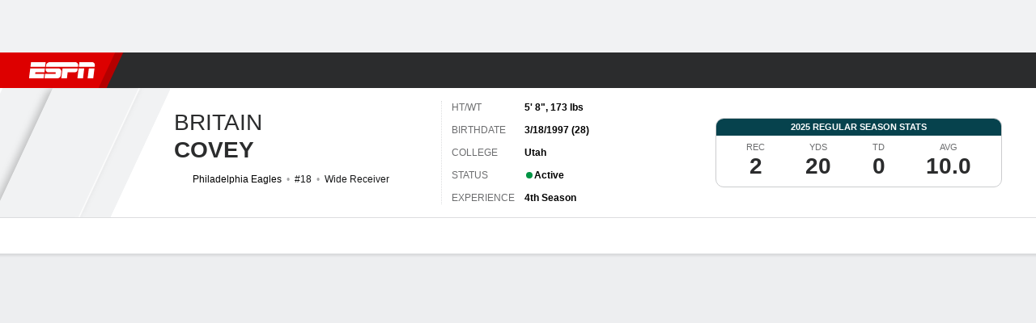

--- FILE ---
content_type: application/javascript
request_url: https://cdn1.espn.net/fitt/55bbab017eab-release-02-03-2026.2.0.4042/client/espnfitt/player.football-47a382c0.js
body_size: 8570
content:
(self.webpackChunkfitt=self.webpackChunkfitt||[]).push([[875,6781],{381422:(e,t,a)=>{"use strict";var s=a(522558),r=a.n(s);a(252249).default.load("player.football",r())},479931:(e,t,a)=>{var s=a(785893);a(667294);const r=a(294184),n=a(450239),l=a(923992),i=l.format,o=l.formatUTC,p=a(822154),d=n.passThru,c=a(375329),u=c.Card,h=c.Card__Header,y=c.Card__Content,f=c.Card__Footer,b=a(45697),m=a(834248).PropTypes,T=a(729478),v=a(775143),g=a(785477).default,x="https://www.vividseats.com",S="VividSeats",_="tickets",k="Powered By",w="Find Tickets",O="home",N="schedule.vs",j="schedule.at",L=p.THEMES,P=p.TRACK_NAV_ITEM_CUSTOM,E=g.EVENT_NAMES.GENERAL_INTERACTION,A=L.DARK;function D(e,t){var a,r,n,l,p,c,u,h,b,m=t&&t.theme,g=e&&e.league,k=e&&e.sport,w=e&&e.pageType,O=g||k,N=O&&w?`${O}:${w}:vivid seats`:void 0,j=N?P:void 0,L=e&&e.data,D=L&&L.seats,I=L&&L.links,W=e&&e.teamName,B=e&&e.isWebview||!1,H=null,$=null,M=[],U=D?.eventName,G=D?.currentTeamName||W,Y=D?.opponentTeamName,V=D?.venueName,K=I&&I.event||D&&D.eventLink,q=m===A,z=L?.timeValid??!0;const J=t&&t.translate||d,X=J(e&&e.searchLabel||"Other Games");return L&&D?(r=e&&e.isLeague,n=e&&e.isEvent,(a=L&&L.feed||[]).length&&(G||U)?(u=D.date,h=z?i(u,"ddd M/D/YY, h:mm"):`${o(u,"ddd M/D/YY")}, ${J("TBD")}`,l=I&&I.generic,p=I&&I.team||D.teamLink,c=D.summary,M=function(e){return e.map((function(e,t){return{label:e&&(e.ticketName||e.name),url:e&&(e.ticketLink||e.link),hidden:e&&!!e.hidden,target:"_blank"}}))}(a),r?(H=F(`League ${_}`,p,N),$=null):n?(H=F(`${U} ${_}`,K,N),$=U?s.jsxs("div",{className:"powered-by__details--game",children:[s.jsx("span",{className:"powered-by__eventName",children:U}),s.jsxs("span",{className:"powered-by__venueDateTime",children:[V," - ",h]}),s.jsx(v,{className:"powered-by__ticketsAvailable",target:"_blank",name:"&lpos=toolkit",to:K,"data-track-event_name":E,"data-track-event_detail":`${N}:${K}`,"data-track-custom":j,children:c})]}):null):(H=F(`${G} ${_}`,p,N),$=Y?s.jsxs("div",{className:"powered-by__details--game",children:[R(D,J),s.jsxs("span",{className:"powered-by__venueDateTime",children:[V," - ",h]}),s.jsx(v,{className:"powered-by__ticketsAvailable",target:"_blank",name:"&lpos=toolkit",to:K,"data-track-event_name":E,"data-track-event_detail":`${N}:${K}`,"data-track-custom":j,children:c})]}):null),M.unshift({label:J(n?"Search By Event":"app.messages.searchHint"),url:"",hidden:!1}),B&&(b=e&&e.changedDropdown),s.jsxs(C,{isDark:q,linkId:N,children:[s.jsxs(y,{className:"powered-by__details",children:[$,s.jsxs("div",{className:"powered-by__details--buy",children:["Buy"," ",H," ","with"," ",F(S,l,N)]})]}),s.jsxs(f,{className:"powered-by__search",children:[s.jsx("span",{children:X}),s.jsx(T,{list:M,redirect:!B,onChange:b})]})]})):function(e){let t=arguments.length>1&&void 0!==arguments[1]?arguments[1]:d;return s.jsx(C,{children:s.jsx(f,{noBorder:!0,className:"bt bw0",children:s.jsx(v,{target:"_blank",to:x,"data-track-event_name":E,"data-track-event_detail":`${e}:${x}`,"data-track-custom":P,children:t("Buy on Vivid Seats")})})})}(N,J)):null}function C(e,t){let a=e&&e.isDark,n=e&&e.linkId,l=t&&t.translate||d,i=r("powered-by",{"powered-by--dark":a});return s.jsxs(u,{className:i,"data-module":"powered-by",id:"vivid-seats-card",children:[s.jsx(h,{title:l(w),className:"powered-by__header flex flex-auto justify-between items-center",children:s.jsx("div",{className:"powered-by__logo",children:s.jsxs(v,{classes:"powered-by__vivid",target:"_blank",to:x,"data-track-event_name":E,"data-track-event_detail":`${n}:${x}`,"data-track-custom":P,children:[s.jsx("span",{className:"powered-by__text",children:l(k)}),S]})})}),e.children]})}function R(e,t){let a=e&&e.opponentTeamName||"",r=e&&e.currentTeamName||"",n=!(!e||!e.neutralSite),l=e&&e.homeAway===O,i=t(l||n?N:j),o="";return a||r?(o=n&&l?`${a} ${i} ${r}`:`${r} ${i} ${a}`,s.jsx("span",{className:"powered-by__eventName",children:o})):null}function F(e,t,a){return s.jsx(v,{target:"_blank",to:t,"data-track-event_name":E,"data-track-event_detail":`${a}:${t}`,"data-track-cutom":P,children:e})}a(547268),D.propTypes={changedDropdown:b.func,children:b.node,data:b.shape({dropdownItems:b.oneOfType([b.array,m.observableArray]),feed:b.oneOfType([b.array,m.observableArray]),links:b.object,moduleTitle:b.string,moduleType:b.string,seats:b.object,type:b.string}),isLeague:b.bool,isWebview:b.bool,league:b.string,sport:b.string,pageType:b.string,teamName:b.string},C.propTypes={children:b.node},C.contextTypes={translate:b.func},D.contextTypes={translate:b.func,theme:b.string},e.exports=D},729478:(e,t,a)=>{var s=a(785893);a(667294);const r=a(45697),n=a(450239),l=a(684967),i=a(163093),o=i.Dropdown,p=i.DropdownGroup,d=i.DropdownOption;function c(e){const t=e.list;if(!t.length)return null;const a=e.redirect?(r=t,function(e){var t,a,s,i,o=l.evtTgt(e),p=n.cnum(o&&o.selectedIndex,-1,0),d=!0;if(-1!==p&&r&&(s=(t=r[p])&&t.url||"",a=t&&t.target||"",s&&"#"!==s)){if(a&&(i=l.view()))try{i.open(s,a)&&(d=!1)}catch(e){d=!0}d&&l.loc(s)}}):e.onChange;var r;const i=e.defaultValue?e.defaultValue:t[0].label,c=e.onBlur?e.onBlur:null;return s.jsx(o,{size:"md",onChange:a,value:i,className:e.className,onBlur:c,style:e.style,fillWidth:e.fillWidth,ariaLabel:e.ariaLabel,name:e.name,children:t.map(((e,t)=>e.isGroup?s.jsx(p,{label:e.label,options:e.options},t):s.jsx(d,{value:e.value,title:e.label,id:e.url,href:e.url,paramValue:e.paramValue,hidden:e.hidden},t)))})}c.propTypes={redirect:r.bool,defaultValue:r.oneOfType([r.string,r.number]),onChange:r.func},c.defaultProps={defaultValue:"",list:[],redirect:!1},e.exports=c},631850:(e,t,a)=>{var s,r=a(957043),n=a(435161),l=a(227361),i=a(763105),o=a(450239),p=o.cstr,d=o.isAry,c=o.cbool,u=o.emptyObj,h=a(822154),y="YYYY-MM-DD",f=h.SCORELESS_STATUS_TYPE_MAP,b=h.EVENT_STATES,m=b.PRE,T=b.IN,v=b.POST,g=o.forEach,x=a(923992);function S(e,t){return S=e>t}function _(e,t,a){let s=p(l(e,"status.id"));if(f[s])t.postponed.push(e);else switch(a){case T:t.in.push(e);break;case v:t.post.push(e);break;case m:t.pre.push(e)}return t}s={isOvertime:S,parseLinescorePeriods:function(e,t,a){for(var s,r,l=e&&e.away,i=e&&e.home,o=l&&l.linescores,p=i&&i.linescores,d=n(o||[],a),c=n(p||[],a),u=Math.max(d.length,c.length,t),h=[],y=0;y<u;y++)h.push(y+1),s=d[y],r=c[y],s||0===s||d.push(""),r||0===r||c.push("");return h.push("T"),d.push(l&&l.score||""),c.push(i&&i.score||""),{awy:d,hme:c,lbls:h}},restructureEvents:function(e){let t=[],a={},s=[];return g(e,(function(e){let t=e||u,r=t.tbd,n=t.date,i=r?x.formatUTC(new Date(n),y):x.format(new Date(n),y),o=l(t,"status.state"),p=a[i];p?p=_(t,p,o):(a[i]={in:[],post:[],pre:[],postponed:[]},s.push(i),a[i]=_(t,a[i],o))})),g(s,(function(e){let s=a[e];t.push(r([],s.in,s.pre,s.post,s.postponed))})),i(t,(e=>0!==e.length))},localizeEvents:function e(t){let a=[];return a=n(t,(function(t){let a=t||{},s=a.date||"";return d(a)?e(a):a.intlDate=new Date(s),a})),a},isAllLeagues:function(e){return c(!e||"all"===e)}},e.exports=s},237194:(e,t,a)=>{var s=a(450239),r=a(575065),n=a(940805),l=a(76773),i=a(983182),o=a(828595),p=s.mix;function d(){n.apply(this,arguments)}d.prototype=p({parse:function e(t,a,s){return this.super(e)(t,a,s)}},[l,i,o],{noRecurse:!0}),r.inherits(d,n),e.exports=d},76773:(e,t,a)=>{var s=a(531351);e.exports={parseGamelogEvents:function e(t,a,r){var n=this.super(e)(t,a,r);return s(n)}}},983182:e=>{var t={"college-football":["0","4","5","6","8","9","10","11","12","13","14","15","16","80"],nfl:["0","15","16","17","61","62","63","64","65","66","67","68","69","70","71","72","73","74","75","76","77","78","79","80","81","82","83","84","85","86","87","88","89","90","91","171","172","173","174","175","176","280","358","359","360","361","362","363","364","904","906","7474","8484"]},a=["Quarterback","Running Back","Wide Receiver","Tight End","Defensive Tackle","Defensive End","Linebacker","Defensive Line","Cornerback","Safety","Place kicker"];e.exports={parseProjection:function(e){return e&&e.projection||""},parseStatBlock:function(e,a){var s=a&&t[a]||[];return this.formatStatBlockForSport(e,a,s)},isPositionWhitelisted:function(e){return e&&-1!==a.indexOf(e)}}},828595:e=>{e.exports={getAbbrevSplits:function(){return{byOpponent:!0,byGroup:!0}}}},41445:(e,t,a)=>{var s=a(785893),r=(a(667294),a(45697)),n=a(227361),l=a(542858),i=a(327420),o=a(334999),p=a(483503),d=a(990060),c=a(226724).leagueChangeHandler,u=["type/:type","year/:year"];function h(e){var t=e&&e.player,a=t&&t.splt,r=e&&e.fw_utilities,l=e&&e.windowWidth,i=n(t,"meta.splt.note.txt");return a?s.jsx(p,{data:a,fw_utilities:r,notes:i,windowWidth:l}):null}function y(e){var t=e&&e.components,a=e&&e.player,r=n(a,"splt.ttl.ftr",[]),p=n(a,"meta.splt.ftrStrct",u),y=d(h,p.slice(),r,{customCommit:c}),f=e&&e.routing,b=e&&e.history,m=e&&e.page,T=o(e&&e.windowWidth,e&&e.winSize),v={routing:f,history:b},g=s.jsx(i,{components:t,player:a}),x=s.jsx(y,{player:a,route:v,windowWidth:T});return s.jsx(l,{aside:g,components:t,mainContent:x,page:m,variation:"player",windowWidth:T})}y.propTypes={components:r.object,page:r.object,player:r.shape({splt:r.object}),windowWidth:r.number,winSize:r.shape({h:r.number,w:r.number})},e.exports=y},658053:(e,t,a)=>{var s,r=a(785893),n=(a(667294),a(903896)),l=a(45697),i=a(834248).PropTypes,o=a(957043),p=a(227361),d=a(435161),c=a(512571),u=a(618446),h=a(59854),y=a(450239),f=a(319495),b=a(861371),m=a(390231),T=a(822154),v=a(472088),g=a(34137),x=g.fetchFantasyTeams,S=g.fetchLineupDefitions,_=m.getFantasyByLeague,k=y.emptyObj,w=y.forEach,O=y.mix,N=y.struc,j=y.cstr,L=y.cnum,P=y.passThru,E=y.idxOf,A=[{field:"rk",label:"player.Fantasy.Stat.PosRk",abbrev:"player.Fantasy.Stat.PosRkShort"},{field:"pct",label:"player.Fantasy.Stat.PctOwned"},{field:"svn",label:"player.Fantasy.Stat.LastSeven",abbrev:"player.Fantasy.Stat.LastSevenShort"}],D=["baseball","basketball","football","hockey"];(s=n({displayName:"FantasyWrapper",generateFetches:function(e,t,a){for(var s,r,n,l=0,i={},o=[],p=[];s=e[l++];)(n=(r=s&&s.lgId||null)&&t[r])&&r&&!i[r]&&(o.push(this.fetchLeagueOwnership(n,a)),p.push(r),i[r]=1);return{ids:p,fetches:o}},fetchFantasyOwnership:function(){var e,t,a,s,r,n,l,i,p,u,h,y=this,f=y&&y.props||k,m=(y&&y.context||k).translate||P,T=f.playerId,v=f.leagueId,g=f.sportId;g&&E(D,g)>-1&&(t=(e=v&&_(v))&&e.abbreviation&&N(e.abbreviation),a=f&&f.fantasy,r=(s=b.parseFantasyUser(a,v))&&s.teams,n=r&&c(r,0,3),l=s.leagues,(p=(i=y.generateFetches(n,l,T)||[])&&i.fetches).length?(u=S(t),h=o([u],p),Promise.all(h).then((function(e){var t,a,s={};w(e,(function(e,t){var r,n,l=e&&e.data;0===t?a=b.parseFantasyLineup(l):(r=b.determinePlayerOwner(l,T,a),n=i&&i.ids&&i.ids[t-1],s[n]=r)})),t=d(n,(function(e){var t=e&&e.lgId,a=l&&t&&l[t],r=s&&t&&s[t],n=j(e&&e.id)===j(r&&r.id),i=r&&r.abbrev,o={};return n?(o.pos=r&&r.lineup,"BE"===o.pos&&(o.pos=m("player.Fantasy.Bench"))):r&&i?(o.ownr=`${m("player.Fantasy.Owner")}: ${i}`,o.link=y.generateTradeUrl(a,e,r)):o.isAvbl=!0,O({},[e,o],{noRecurse:!0})})),y.setState({teams:t})})).catch((function(e){y.setState({teams:[]})}))):y.setState({teams:[]}))},fetchLeagueOwnership:function(e,t){var a,s,r=e||k,n=r.sport,l=r.season,i=r.id,o=(s=p(this,"props.featureFlags")||k).qaAPI?"qa":s.sbAPI?"sb":void 0,d={};return t?(a={players:{filterIds:{value:[t]}}},o&&(d.env=o),x({sport:n,season:l,league:i},a,d)):Promise.reject()},generateTradeUrl:function(e,t,a){var s=e||k,r=t||k,n=a||k,l=p(this,"props.sportId"),i=p(T,"FANTASY.FANTASY_HOST"),o={leagueId:s.id,teamId:n.id,fromTeamId:r.id,seasonId:s.season};return new f(`${i}/${l}/team/trade`,null,null,o).toString()},formatStats:function(e){var t=(this&&this.context||k).translate||P;return e?d(A,(function(a){var s,r=a.field,n=e&&e[r],l=a.label,i=a.abbrev||a.label,o={cat:t(l),catAbrv:t(i),stat:n};return"rk"===r&&e.dft?o.cat=t("player.Fantasy.Stat.DftRk"):"pct"===r?(s=L(n),o.stat=j(h(s,1))):"svn"===r&&(s=L(n),s=j(h(s,1)),o.stat=j(s),s<0?(o.delta="negative",o.stat=j(Math.abs(s))):o.delta=s>0?"positive":"neutral"),o})):null},componentDidMount:function(){this.fetchFantasyOwnership()},componentDidUpdate:function(e){var t=this,a=e||k,s=t&&t.props||k,r=a.fantasy,n=s.fantasy,l=a.sportId,i=s.sportId,o=a.playerId,p=s.playerId;u(r,n)&&l===i&&o===p||t.fetchFantasyOwnership()},render:function(){var e=this,t=e&&e.state,a=e&&e.props||k,s=a.news,n=a.leagueId,l=a.sportId,i=a.preseason,o=a.windowWidth,p=a.stats||k,d=p&&e.formatStats(p),c=t&&t.teams||[];return r.jsx(v,{news:s,leagueId:n,sportId:l,stats:d,leagues:c,preseason:i,windowWidth:o})}})).contextTypes={translate:l.func},s.propTypes={fantasy:l.oneOfType([l.object,l.array,i.observableArray,i.observableObject]),news:l.oneOfType([l.array,i.observableArray]),playerId:l.string.isRequired,preseason:l.bool,sportId:l.string.isRequired,stats:l.oneOfType([l.object,i.observableObject]),windowWidth:l.number},e.exports=s},34137:(e,t,a)=>{var s=a(81747),r=a(473185),n=a(450239),l=a(309171),i=n.mix;e.exports={fetchFantasyTeams:function(e,t,a){var n=a&&a.env||"production",o=a&&(a.ec2Region||a.ec2_region)||"",p=a&&a.requestHandler||l,d=(a&&a.api||new s(r(n,o),p)).fantasy,c=i({view:"cse_playercard_ownership",platform:"espn_web"},e,{noRecurse:!0});return t&&(c.filter=JSON.stringify(t)),d.getData("fantasy-player",c,null,{withCredentials:!0})},fetchLineupDefitions:function(e,t){var a=t&&t.env||"production",n=t&&(t.ec2Region||t.ec2_region)||"",i=t&&t.requestHandler||l,o={sport:e,view:"cse_playercard_seasons",platform:"espn_web"};return(t&&t.api||new s(r(a,n),i)).fantasy.getData("fantasy-lineupdef",o,null)}}},808173:(e,t,a)=>{var s=a(785893),r=(a(667294),a(450239)),n=r.passThru,l=r.TRUE,i=a(294184),o=a(375329),p=o.Card,d=o.Card__Header,c=o.Card__Content,u=a(125907),h=a(567187),y=a(766678),f=u.FixedTable,b=a(45697),m=a(834248).PropTypes,T=a(226724),v=a(682532).getHeadings,g=T.getColGroups,x="Statistics";function S(e,t){var a,r=e?.data,o=r?.categories,u=v(o,l),b=g(o),m=t?.translate||n,T=m(e?.lnkTxt),S=e?.meta?.lnk,_=e?.notes||"";const k=r?.splts,w=r?.title||x,O=e?.headerText,N=`${T} - ${m(x)}`,j=u?.length>1?u:[],L=k?.lbls||[],P=L?.length&&L.slice()||[],E=k?.stats||[],A=i("pt0",{pb0:_?.length}),D=!(!_||!E?.length),C=P&&y(P)||[];return b?.unshift(1),C?.unshift(m(O)),a=D&&s.jsx("div",{className:"pl4 pr4 pt0",children:s.jsx("div",{className:"bt clr-gray-08",children:s.jsx(h,{className:"pa2 pt4 pb4",note:m(_)})})}),C.length>0&&E.length>0?s.jsxs(p,{className:"PlayerStats","data-testid":"playerStats",children:[s.jsx(d,{title:m(w),subLink:S,subLinkTxt:T,subLinkTtl:N}),s.jsx(c,{className:A,children:s.jsx(f,{headings:j,subheaders:C,rows:E,colgroups:b,fixedLeft:1})}),a]}):null}S.propTypes={data:b.shape({lbls:b.oneOfType([b.array,m.observableArray]),stats:b.oneOfType([b.array,m.observableArray])}),headerText:b.string,lnkTxt:b.string},S.contextTypes={translate:b.func},S.defaultProps={headerText:"Stats",lnkTxt:"See All"},e.exports=S},483503:(e,t,a)=>{var s=a(785893),r=a(784486),n=a(435161),l=a(227361),i=a(294184),o=(a(667294),a(45697)),p=a(834248).PropTypes,d=a(272846),c=a(375329),u=c.Card,h=c.Card__Content,y=c.Card__Footer,f=a(450239),b=a(901430),m=a(642827),T=a(125907),v=a(567187),g=T.FixedTable,x=T.Table__Heading,S=T.Table__Row,_=a(232057),k=a(807517),w=d.LABELS,O=a(740823).TRANSLATION_KEYS,N=O&&O.NO_DATA,j=w.MOBILE,L=a(388782),P=a(822154).THEMES.DARK;function E(e,t){return e?s.jsx("span",{className:"fw-medium",title:e.ttl,children:e.data||e},t):null}function A(e){return s.jsx("div",{className:"pl4 pr4 pt0",children:s.jsx("div",{className:"clr-gray-08",children:s.jsx(v,{className:"pa2 pb4",note:e})})})}function D(e,t){var a,o,p,d,c=e&&e.data,T=c&&c.hdrs,v=c&&c.hdrsAlt,w=c&&c.tbl,O=c&&c.ttl,D=O&&O.ttl,C=O&&O.hdrs,R=c&&c.glssry,F=D||e.moduleTitle,I=(e&&e.layoutSize)===j,W=e&&e.fw_utilities,B=W&&W.filters,H=t&&t.translate||f.passThru,$=(t&&t.theme)===P,M=e&&e.notes,U=M&&H(M);return a=w&&w.length?function(e,t,a,l,o,p){var d=function(e){var t=[],a=[];return a.push(s.jsx(x,{colSpan:1},e.length)),t.push(1),r(e,(function(e,r){var n=e&&e.nm,l=e&&e.cnt;a.push(s.jsx(x,{className:"tc",colSpan:l,children:n},r)),t.push(l)})),{hdng:a,cgrp:t}}(o),c=d&&d.hdng||[],u=d&&d.cgrp||[],h=t&&t.length,y=i("player-splits-table",{"player-splits-table--dark":p}),f=[];return r(e,(function(e){var l=e&&e.dspNm,i=e&&e.row,o=e&&e.type,p=o&&a&&a[o],d=n(p||t,E);d.unshift(E(l,h)),f.push(s.jsx(S,{className:"subgroup-headers",children:d},l)),r(i,(function(e){f.push(e)}))})),1===u.length&&(c=null),s.jsx(g,{className:y,rows:f,fixedLeft:1,headings:c,colgroups:u},l)}(w,T,v,D,C,$):s.jsx(L,{content:H(N),useCard:!1}),R&&R.length&&(o=s.jsx(y,{children:R&&s.jsx(b,{data:R})})),p=n(B,(function(e,t){var a=e&&e[k.DROPDOWN_FIELD],r=l(e,a,e[k.DROPDOWN_VALUE]),n=e&&e[k.DROPDOWN_OPTIONS];return s.jsx(_,{field:a,options:n,value:r,fw_utilities:W,fillWidth:I},a||t)})),d=i("SplitsTable__Header flex mb6",{"flex-column":I}),s.jsxs(u,{className:"Card__TableTopBorder SplitsWrapper",children:[s.jsxs(h,{children:[s.jsxs("div",{className:d,children:[s.jsx(m,{className:"dib flex-expand",type:"h2",children:H(F)}),s.jsx("div",{className:"SplitsTable__Filters flex",children:p})]}),a]}),w&&U?A(U):null,o]})}a(126330),D.contextTypes={translate:o.func,theme:o.string},D.propTypes={data:o.oneOfType([o.shape({hdrs:o.oneOfType([p.observableArray,o.array]),tbl:o.oneOfType([p.observableArray,o.array]),ttl:o.oneOfType([p.observableObject,o.object])}),p.observableObject]),fw_utilities:o.object,moduleTitle:o.string},D.defaultProps={moduleTitle:"Splits"},e.exports=d(D,{breakpoint:[j]})},440767:(e,t,a)=>{var s,r,n=a(450239),l=a(237194),i=a(857395),o=a(390231),p=a(822154),d=a(605254),c=a(537183),u=a(997471).playerAndGpp.buildConfigForSport,h=n.mix,y=o.LEAGUE_NAMES,f=[y.COLLEGE_FOOTBALL,y.NFL],b={};b[p.PLAYER_SUBPAGE_TYPES.STATS]=!0,b[p.PLAYER_SUBPAGE_TYPES.SPLITS]=!0,b[p.PLAYER_SUBPAGE_TYPES.GAME_LOG]=!0,s={fetchData:function(e,t,a,s){var r,n=t&&t.rawPageType,l=t&&t.league,i=t&&t.type;return b[n]&&l===y.NFL&&i===y.COLLEGE_FOOTBALL?(r=h({},[t,{type:y.COLLEGE_FOOTBALL}],{noReurse:!0}),c.fetchProCollegeData(e,r,a,s)):c.fetchData(e,t,a,s)},render:d,config:function(e,t){return u(e,t,!0,a(24055)(`./${e}`))}},(r=new i(s=h(s,c,!1,!1,!0))).register({parser:l,type:f.join(", ")}),e.exports=r},924007:(e,t,a)=>{var s=a(981056),r={path:"plyrState.isDef",txt:"player.defStatsNotOfficial"},n={POS:{key:"pos",lbl:"Position",keysh:"posAbv"},TM:{key:"tm",lbl:"Team",keysh:"tmSm",lnkKey:"tmLnk",lnkAttr:{"data-clubhouse-uid":"tmUid"}},CLS:{key:"exp",lbl:"player.Class"},HTWT:{key:"htwt",lbl:"HT/WT"},HT:{key:"ht",lbl:"Height"},WT:{key:"wt",lbl:"Weight"},BRTHPL:{key:"brthpl",lbl:"Birthplace"},STS:{key:"sts",lbl:"player.Status",id:"stsid"},DSPNUM:{key:"dspNum"}},l={hasJers:!0,bio:[n.TM,n.POS,n.CLS,n.HTWT,n.HT,n.WT,n.BRTHPL,n.STS],hdr:{middleHdr:[n.CLS,n.HTWT,n.HT,n.WT,n.BRTHPL,n.STS],lfthdr:[n.TM,n.DSPNUM,n.POS]},gmlog:{eventCols:["Date","OPP","Result"],notes:[r]},ovvw:{gmlogNotes:[r]},medialst:{},nws:{},nxtGm:{note:{txt:"player.splitsUpdatedNightly"}},stats:{note:{txt:"player.careerStatsUpdatedNightly"}}};e.exports=function(e){return s.baseConfig(e,l)}},262225:(e,t,a)=>{var s=a(981056),r={POS:{key:"pos",lbl:"Position",keysh:"posAbv"},TM:{key:"tm",keysh:"tmSh",lbl:"Team",lnkKey:"tmLnk",lnkAttr:{"data-clubhouse-uid":"tmUid"}},HTWT:{key:"htwt",lbl:"HT/WT"},HT:{key:"ht",lbl:"Height"},WT:{key:"wt",lbl:"Weight"},DOB:{key:"dob",lbl:"player.birthdate"},COL:{key:"col",lbl:"College",lnkKey:"colLnk",uid:"colUid",lnkAttr:{"data-clubhouse-uid":"colUid"}},DRFT:{key:"drft",lbl:"Draft Info"},STS:{key:"sts",lbl:"player.Status",id:"stsid"},EXP:{key:"exp",lbl:"Experience"},BRTHPL:{key:"brthpl",lbl:"Birthplace"},DSPNUM:{key:"dspNum"}},n={bio:[r.TM,r.POS,r.HTWT,r.HT,r.WT,r.DOB,r.COL,r.DRFT,r.STS,r.EXP,r.BRTHPL],gmlog:{eventCols:["Date","OPP","Result"],notes:[{alwaysShow:!0,txt:""}]},hdr:{middleHdr:[r.HTWT,r.HT,r.WT,r.DOB,r.COL,r.DRFT,r.STS,r.EXP,r.BRTHPL],lfthdr:[r.TM,r.DSPNUM,r.POS]},medialst:{},nws:{},nxtGm:{},ovvw:{note:{txt:""}},splt:{note:{txt:""}},stats:{},statsTb:{note:{txt:""}}};e.exports=function(e){return s.baseConfig(e,n)}},522558:(e,t,a)=>{var s=a(440767),r=a(660225),n={components:{FantasyWrapper:a(658053),SponsoredLinks:a(186746),PlayerStats:a(808173),PlayerSwitcher:a(592902),Tickets:a(479931),VideoPlayer:a(877396)}};e.exports=r(s,n)},605254:(e,t,a)=>{var s=a(785893),r=a(227361),n=(a(667294),a(822154)),l=a(98344),i=a(813917),o=n.PLAYER_SUBPAGE_TYPES||{},p={};p[o.BIO]=a(150257),p[o.GAME_LOG]=a(793929),p[o.NEWS]=a(853059),p[o.OVERVIEW]=a(81991),p[o.SPLITS]=a(41445),p[o.STATS]=a(791068),e.exports=function(){var e=this&&this.props,t=r(e,"state.page.content.player"),a=t&&t.sbpg,n=r(p,a),o=r(t,"meta.hasJers")?i:null;return s.jsx(l,{...e,Subpage:n,Jersey:o})}},531351:e=>{var t=Array.prototype.reverse;e.exports=function(e){return null==e?e:t.call(e)}},547268:(e,t,a)=>{"use strict";a.r(t)},126330:(e,t,a)=>{"use strict";a.r(t)},24055:(e,t,a)=>{var s={"./college-football":924007,"./college-football.js":924007,"./nfl":262225,"./nfl.js":262225};function r(e){var t=n(e);return a(t)}function n(e){if(!a.o(s,e)){var t=new Error("Cannot find module '"+e+"'");throw t.code="MODULE_NOT_FOUND",t}return s[e]}r.keys=function(){return Object.keys(s)},r.resolve=n,e.exports=r,r.id=24055}},e=>{e.O(0,[1609,9264,394,1765,3403,6500,7278,2305,9067,174,4195,7808,6746,9290,4162,4923,7183,9487,3242,9938,6319,3923,844,3929,8181,5191,1794],(()=>(381422,e(e.s=381422)))),e.O()}]);

--- FILE ---
content_type: application/javascript
request_url: https://cdn1.espn.net/fitt/55bbab017eab-release-02-03-2026.2.0.4042/client/espnfitt/_manifest.js
body_size: 6533
content:
window.__MANIFEST__={404:["css/404-ac727530.css","1609-dac15037.js","404-e8b6d994.js"],"espn-en":["espn-en-fae623c0.js"],"espn-es-ar":["espn-es-ar-c2e0d967.js"],"espn-es-cl":["espn-es-cl-473ffe0b.js"],"espn-es-co":["espn-es-co-bbc521ef.js"],"espn-es-cr":["espn-es-cr-de807aec.js"],"espn-es-do":["espn-es-do-b613bf82.js"],"espn-es-ec":["espn-es-ec-19ad9f20.js"],"espn-es-es":["espn-es-es-61109e8a.js"],"espn-es-gt":["espn-es-gt-3e7817a3.js"],"espn-es-mx":["espn-es-mx-320fba79.js"],"espn-es-pa":["espn-es-pa-00c2d21d.js"],"espn-es-pe":["espn-es-pe-2b658aa9.js"],"espn-es-us":["espn-es-us-48ea0587.js"],"espn-es-uy":["espn-es-uy-784f4c5a.js"],"espn-es-ve":["espn-es-ve-604432fb.js"],"espn-nl-nl":["espn-nl-nl-9ac553e5.js"],"espn-pt-br":["espn-pt-br-43672c2e.js"],"espnau-en":["espnau-en-2993e1cb.js"],"espnid-en":["espnid-en-701defcb.js"],"espnin-en":["espnin-en-2c893161.js"],"espnph-en":["espnph-en-d4746927.js"],"espnsg-en":["espnsg-en-f112443f.js"],"espnuk-en":["espnuk-en-766676bd.js"],"espnww-en":["espnww-en-ba402e41.js"],"espnza-en":["espnza-en-5bd75411.js"],admin:["css/admin-ac727530.css","admin-0302f194.js"],article:["css/article-079bd1ef.css","1609-dac15037.js","7944-56be181c.js","8576-9e08b00e.js","7848-92fb4825.js","article-aa11b5e4.js"],banner:["css/banner-d67704b6.css","1609-dac15037.js","2305-bfc4c0e6.js","banner-e57cc0f5.js"],betcarousel:["1609-dac15037.js","3948-c92562a2.js","2532-2aca47bb.js","betcarousel-6cc44f6e.js"],bracket:["css/bracket-e9dd5c13.css","1609-dac15037.js","9888-9018f8cd.js","6746-e2a20a3a.js","5507-aa3a3125.js","bracket-2105b0a6.js"],collegesportslanding:["css/1992-328fafc3.css","css/collegesportslanding-76ada86a.css","1609-dac15037.js","9264-abee4af7.js","6746-e2a20a3a.js","9907-4faaacd7.js","collegesportslanding-3b2c9560.js"],competitions:["css/1992-328fafc3.css","css/2987-61635842.css","1609-dac15037.js","9264-abee4af7.js","6511-757242c7.js","6746-e2a20a3a.js","2987-b314aaea.js","competitions-d948313d.js"],contributor:["css/contributor-770036d3.css","1609-dac15037.js","1765-53c8f25a.js","7944-56be181c.js","5268-26787326.js","9211-f5c197f7.js","contributor-0963b5a3.js"],editions:["1609-dac15037.js","editions-4e89905c.js"],exclusivescarousel:["1609-dac15037.js","exclusivescarousel-0233990d.js"],expandedpromo:["css/expandedpromo-4af71371.css","1609-dac15037.js","expandedpromo-70758208.js"],feed:["feed-6a9af62b.js"],feedbackform:["css/9910-31d6cfe0.css","css/feedbackform-925d2a60.css","feedbackform-1f67376f.js"],futures:["css/1992-328fafc3.css","css/futures-dc031f85.css","1609-dac15037.js","9264-abee4af7.js","4682-067d946b.js","4814-a46ccc04.js","6746-e2a20a3a.js","6173-dc1ce043.js","futures-a4cd5f07.js"],gamepackage:["css/gamepackage-bbdae7c2.css","1609-dac15037.js","3403-5f1fedbe.js","6500-6c720148.js","9532-4fe62348.js","7642-e4cb4d2e.js","1648-3aaa16dc.js","gamepackage-b5f4a7e3.js"],history:["css/1992-328fafc3.css","css/history-e2a70949.css","1609-dac15037.js","9264-abee4af7.js","4353-0317b735.js","6746-e2a20a3a.js","history-c4dcda7b.js"],home:["css/1992-328fafc3.css","css/9290-7bfef9d4.css","css/home-82f847f8.css","1609-dac15037.js","9264-abee4af7.js","1765-53c8f25a.js","2305-bfc4c0e6.js","9067-08428f8b.js","9441-3682d48d.js","6746-e2a20a3a.js","9290-cdd4ece3.js","4923-a0c3ac26.js","home-efacf24e.js"],injuries:["css/394-f8f14c08.css","css/1992-328fafc3.css","css/injuries-c9be6aae.css","1609-dac15037.js","9264-abee4af7.js","394-78560395.js","4233-a8522cfc.js","6746-e2a20a3a.js","injuries-5b9d236b.js"],leaderboard:["css/394-f8f14c08.css","css/5373-8761ced3.css","css/3070-3248b352.css","css/9290-7bfef9d4.css","css/9938-521d0ea1.css","css/1001-0fd27032.css","css/leaderboard-35e9021b.css","1609-dac15037.js","9264-abee4af7.js","394-78560395.js","7278-6b7601e4.js","3725-6f63c071.js","7137-370490f8.js","7642-e4cb4d2e.js","1623-6f077dea.js","562-025ae8de.js","9235-b247da7c.js","7171-2929bf7d.js","9977-d036f304.js","6746-e2a20a3a.js","9290-cdd4ece3.js","2553-7cb1f6b5.js","4985-51a4d2dc.js","9831-49db8b9f.js","3242-5001148f.js","9938-fb7c925d.js","3541-5a669628.js","5051-a199c3a9.js","1001-9bff3927.js","leaderboard-683c1cbd.js"],league:["css/1992-328fafc3.css","css/league-595639d1.css","1609-dac15037.js","9264-abee4af7.js","6746-e2a20a3a.js","league-2607099b.js"],lines:["lines-a8a05ec7.js"],magiclink:["css/magiclink-23cdbf63.css","1609-dac15037.js","magiclink-2d5eae83.js"],manifest:["manifest-63bdbd5d.js"],mybetsmodule:["1609-dac15037.js","3948-c92562a2.js","2532-2aca47bb.js","mybetsmodule-d44464de.js"],odds:["css/1992-328fafc3.css","css/odds-595639d1.css","1609-dac15037.js","9264-abee4af7.js","4814-a46ccc04.js","6746-e2a20a3a.js","6173-dc1ce043.js","odds-643ac6a4.js"],olympicscompactmedaltracker:["4637-55f975b5.js","olympicscompactmedaltracker-9465ec85.js"],olympicsmedaltracker:["css/394-f8f14c08.css","css/1992-328fafc3.css","css/olympicsmedaltracker-a0beccef.css","1609-dac15037.js","9264-abee4af7.js","394-78560395.js","4637-55f975b5.js","4334-0df48121.js","6746-e2a20a3a.js","1074-7a2c72fe.js","olympicsmedaltracker-b5554dd8.js"],olympicsresults:["css/394-f8f14c08.css","css/1992-328fafc3.css","css/olympicsresults-92587146.css","1609-dac15037.js","9264-abee4af7.js","394-78560395.js","6500-6c720148.js","7137-370490f8.js","4637-55f975b5.js","6915-c2aa1142.js","6746-e2a20a3a.js","1074-7a2c72fe.js","olympicsresults-3b73fd33.js"],olympicssports:["css/394-f8f14c08.css","css/1992-328fafc3.css","css/olympicssports-a0beccef.css","1609-dac15037.js","9264-abee4af7.js","394-78560395.js","4637-55f975b5.js","6746-e2a20a3a.js","1074-7a2c72fe.js","olympicssports-b09e5238.js"],orchestration:["8576-9e08b00e.js","orchestration-0ed733aa.js"],picks:["css/394-f8f14c08.css","css/1992-328fafc3.css","css/picks-b9e07929.css","1609-dac15037.js","9264-abee4af7.js","394-78560395.js","6936-01aecca9.js","6746-e2a20a3a.js","picks-7a67bb6a.js"],play:["css/1992-328fafc3.css","css/play-83c66296.css","1609-dac15037.js","9264-abee4af7.js","6746-e2a20a3a.js","play-13524ec5.js"],player:["css/player-fe08f5fc.css","1609-dac15037.js","1765-53c8f25a.js","3403-5f1fedbe.js","6500-6c720148.js","174-84d4f116.js","7183-93bf85bb.js","player-0e8a7fbd.js"],powerIndex:["css/394-f8f14c08.css","css/1992-328fafc3.css","css/powerIndex-b1df7979.css","1609-dac15037.js","9264-abee4af7.js","394-78560395.js","7613-fed76df6.js","6746-e2a20a3a.js","6229-97f132b7.js","powerIndex-76655276.js"],preferences:["2305-bfc4c0e6.js","preferences-d4d3a5f1.js"],qbr:["css/394-f8f14c08.css","css/1992-328fafc3.css","css/qbr-102b0ae8.css","1609-dac15037.js","9264-abee4af7.js","394-78560395.js","3145-ca0f71d8.js","6746-e2a20a3a.js","6229-97f132b7.js","qbr-ec7f7150.js"],rankings:["css/394-f8f14c08.css","css/1992-328fafc3.css","css/rankings-ac2e8b64.css","1609-dac15037.js","9264-abee4af7.js","394-78560395.js","927-d6dca1ea.js","8170-335490f0.js","6746-e2a20a3a.js","9637-91bdb1ea.js","rankings-3803393c.js"],sandbox:["css/1992-328fafc3.css","css/sandbox-595639d1.css","9264-abee4af7.js","6746-e2a20a3a.js","sandbox-ae5c14b3.js"],schedule:["css/394-f8f14c08.css","css/5373-8761ced3.css","css/1992-328fafc3.css","css/4653-e779e043.css","1609-dac15037.js","9264-abee4af7.js","394-78560395.js","7137-370490f8.js","4682-067d946b.js","421-c9572c1d.js","9734-409997d3.js","6746-e2a20a3a.js","4985-51a4d2dc.js","6564-b8fbf0e2.js","4653-0de3e404.js","schedule-526556ab.js"],scoreboard:["css/5373-8761ced3.css","css/9290-7bfef9d4.css","css/8636-fa2ea3fe.css","css/8721-d25a7bb6.css","css/scoreboard-cf2e648b.css","1609-dac15037.js","9264-abee4af7.js","3403-5f1fedbe.js","7137-370490f8.js","4682-067d946b.js","7429-dfc49a8d.js","6746-e2a20a3a.js","9290-cdd4ece3.js","4985-51a4d2dc.js","6564-b8fbf0e2.js","9831-49db8b9f.js","8721-cc7e76a2.js","scoreboard-da3905a5.js"],search:["css/search-0d7a83f1.css","1609-dac15037.js","3230-6c8a7faa.js","search-e5fb678c.js"],settings:["settings-f01fffdb.js"],share:["share-5109a2ed.js"],standings:["css/394-f8f14c08.css","css/1992-328fafc3.css","css/standings-3e11b2ea.css","1609-dac15037.js","9264-abee4af7.js","394-78560395.js","6500-6c720148.js","927-d6dca1ea.js","9429-b1f02785.js","6746-e2a20a3a.js","7253-0aaadbf9.js","9637-91bdb1ea.js","standings-46fdd264.js"],stats:["css/394-f8f14c08.css","css/1992-328fafc3.css","css/stats-db559432.css","1609-dac15037.js","9264-abee4af7.js","394-78560395.js","4682-067d946b.js","7984-db94bc25.js","6746-e2a20a3a.js","6229-97f132b7.js","3768-85237b36.js","8794-fb34b91c.js","stats-499bebe4.js"],streampicker:["1609-dac15037.js","streampicker-bfb95ce7.js"],swid:["swid-4dccf87a.js"],team:["css/394-f8f14c08.css","css/1992-328fafc3.css","css/9290-7bfef9d4.css","css/5952-14de7b96.css","1609-dac15037.js","9264-abee4af7.js","394-78560395.js","1765-53c8f25a.js","6500-6c720148.js","3725-6f63c071.js","2305-bfc4c0e6.js","9067-08428f8b.js","736-1393482f.js","40-6b556239.js","6746-e2a20a3a.js","9290-cdd4ece3.js","2553-7cb1f6b5.js","5799-96f59c18.js","4923-a0c3ac26.js","5952-480df6b0.js","team-47121921.js"],teams:["css/1992-328fafc3.css","css/2987-61635842.css","css/teams-f819feeb.css","1609-dac15037.js","9264-abee4af7.js","6511-757242c7.js","3653-8b61184a.js","6746-e2a20a3a.js","2987-b314aaea.js","teams-b8127d91.js"],topeventsodds:["css/1992-328fafc3.css","css/topeventsodds-595639d1.css","1609-dac15037.js","9264-abee4af7.js","4814-a46ccc04.js","6746-e2a20a3a.js","6173-dc1ce043.js","topeventsodds-853840b4.js"],transactions:["css/394-f8f14c08.css","css/1992-328fafc3.css","css/transactions-2661e899.css","1609-dac15037.js","9264-abee4af7.js","394-78560395.js","1765-53c8f25a.js","6329-761925c0.js","6746-e2a20a3a.js","transactions-a5b07d7e.js"],transfers:["css/394-f8f14c08.css","css/1992-328fafc3.css","css/transfers-505ed8c9.css","1609-dac15037.js","9264-abee4af7.js","394-78560395.js","1679-f0e697f5.js","6746-e2a20a3a.js","transfers-1014b963.js"],video:["css/1992-328fafc3.css","css/video-595639d1.css","9264-abee4af7.js","6746-e2a20a3a.js","video-a223241a.js"],watch:["1609-dac15037.js","924-0c2d7a55.js","6076-eb11e74d.js","watch-758a2e7b.js"],watchoptionsmenu:["watchoptionsmenu-438bc247.js"],wheretowatch:["css/wheretowatch-a739b572.css","1609-dac15037.js","1765-53c8f25a.js","7137-370490f8.js","6591-d143fda3.js","wheretowatch-94fe237a.js"],wheretowatchmenu:["1609-dac15037.js","wheretowatchmenu-d6961f35.js"],"bracket.baseball":["css/8707-19565923.css","1609-dac15037.js","4715-f68adb33.js","9888-9018f8cd.js","7592-30d1994e.js","6746-e2a20a3a.js","5507-aa3a3125.js","8707-72f6e6d5.js","bracket.baseball-4a961f18.js"],"bracket.basketball":["css/8707-19565923.css","1609-dac15037.js","4715-f68adb33.js","9888-9018f8cd.js","7592-30d1994e.js","6746-e2a20a3a.js","5507-aa3a3125.js","8707-72f6e6d5.js","bracket.basketball-4e18126a.js"],"bracket.config":["bracket.config-e00df5f8.js"],"bracket.football":["css/8707-19565923.css","1609-dac15037.js","4715-f68adb33.js","9888-9018f8cd.js","7592-30d1994e.js","6746-e2a20a3a.js","5507-aa3a3125.js","8707-72f6e6d5.js","bracket.football-e26e6aa4.js"],"bracket.hockey":["css/8707-19565923.css","1609-dac15037.js","4715-f68adb33.js","9888-9018f8cd.js","7592-30d1994e.js","6746-e2a20a3a.js","5507-aa3a3125.js","8707-72f6e6d5.js","bracket.hockey-d0d7b7e6.js"],"bracket.soccer":["css/8707-19565923.css","css/bracket.soccer-851309df.css","1609-dac15037.js","4715-f68adb33.js","9888-9018f8cd.js","7592-30d1994e.js","6746-e2a20a3a.js","5507-aa3a3125.js","8707-72f6e6d5.js","bracket.soccer-90bd7bf7.js"],"bracket.tennis":["css/8707-19565923.css","1609-dac15037.js","4715-f68adb33.js","9888-9018f8cd.js","7592-30d1994e.js","6746-e2a20a3a.js","5507-aa3a3125.js","8707-72f6e6d5.js","bracket.tennis-a31eab42.js"],"collegesportslanding.rankings":["css/1992-328fafc3.css","css/collegesportslanding.rankings-76ada86a.css","1609-dac15037.js","9264-abee4af7.js","6746-e2a20a3a.js","9907-4faaacd7.js","collegesportslanding.rankings-e618dbb4.js"],"collegesportslanding.scoreboard":["css/1992-328fafc3.css","css/collegesportslanding.scoreboard-76ada86a.css","1609-dac15037.js","9264-abee4af7.js","6746-e2a20a3a.js","9907-4faaacd7.js","collegesportslanding.scoreboard-a2c42f31.js"],"contributor.shortstop":["1609-dac15037.js","7944-56be181c.js","5268-26787326.js","9211-f5c197f7.js","contributor.shortstop-80ee3235.js"],"exclusivescarousel.expanded":["css/exclusivescarousel.expanded-4af71371.css","exclusivescarousel.expanded-6ffe4988.js"],"feed.clipsSitemap":["feed.clipsSitemap-7ba471a1.js"],"feed.shortstopSitemap":["feed.shortstopSitemap-bf5f6392.js"],"feed.snapchat":["feed.snapchat-3c64188d.js"],"feed.videosSitemap":["1609-dac15037.js","924-0c2d7a55.js","6076-eb11e74d.js","feed.videosSitemap-77bd91d6.js"],"gamepackage.baseball":["css/394-f8f14c08.css","css/9910-31d6cfe0.css","css/9030-8fc13ef4.css","css/3606-6cffbab4.css","css/9290-7bfef9d4.css","css/8636-fa2ea3fe.css","css/5999-ae59db07.css","css/2960-62c3a3ef.css","css/7938-c2bbf235.css","css/gamepackage.baseball-f7258f0a.css","1609-dac15037.js","9264-abee4af7.js","394-78560395.js","1765-53c8f25a.js","3403-5f1fedbe.js","6500-6c720148.js","7278-6b7601e4.js","3725-6f63c071.js","9532-4fe62348.js","7642-e4cb4d2e.js","1648-3aaa16dc.js","7814-f377177a.js","1863-12aefa83.js","8854-26638e0e.js","3606-59a9a868.js","2259-38ac1f0a.js","6746-e2a20a3a.js","9290-cdd4ece3.js","2553-7cb1f6b5.js","4162-3e00428a.js","5999-b32ae347.js","1290-0263e4b6.js","2960-45f2f594.js","7938-582be151.js","gamepackage.baseball-ccac253c.js"],"gamepackage.baseball_v4":["css/394-f8f14c08.css","css/9910-31d6cfe0.css","css/9030-8fc13ef4.css","css/3606-6cffbab4.css","css/9290-7bfef9d4.css","css/5999-ae59db07.css","css/2960-62c3a3ef.css","css/6544-47bd83f7.css","css/7938-c2bbf235.css","css/gamepackage.baseball_v4-f529b3eb.css","1609-dac15037.js","9264-abee4af7.js","394-78560395.js","1765-53c8f25a.js","3403-5f1fedbe.js","6500-6c720148.js","7278-6b7601e4.js","3725-6f63c071.js","9532-4fe62348.js","7642-e4cb4d2e.js","1648-3aaa16dc.js","7814-f377177a.js","1863-12aefa83.js","8854-26638e0e.js","3948-c92562a2.js","3606-59a9a868.js","9265-a9bfcbcf.js","9019-3335468c.js","2259-38ac1f0a.js","6746-e2a20a3a.js","9290-cdd4ece3.js","2553-7cb1f6b5.js","4162-3e00428a.js","5999-b32ae347.js","1290-0263e4b6.js","2960-45f2f594.js","6544-08168a79.js","7938-582be151.js","gamepackage.baseball_v4-bf3e1982.js"],"gamepackage.basketball":["css/394-f8f14c08.css","css/9910-31d6cfe0.css","css/9030-8fc13ef4.css","css/3606-6cffbab4.css","css/9290-7bfef9d4.css","css/5999-ae59db07.css","css/2960-62c3a3ef.css","css/3690-35a7b626.css","css/gamepackage.basketball-71efb257.css","1609-dac15037.js","9264-abee4af7.js","394-78560395.js","1765-53c8f25a.js","3403-5f1fedbe.js","6500-6c720148.js","7278-6b7601e4.js","3725-6f63c071.js","9532-4fe62348.js","7642-e4cb4d2e.js","1648-3aaa16dc.js","7814-f377177a.js","1863-12aefa83.js","4715-f68adb33.js","8854-26638e0e.js","3606-59a9a868.js","7528-c9c758bc.js","813-5a8fe30a.js","6746-e2a20a3a.js","9290-cdd4ece3.js","2553-7cb1f6b5.js","4162-3e00428a.js","5999-b32ae347.js","1290-0263e4b6.js","2960-45f2f594.js","3690-d1e4ead0.js","gamepackage.basketball-0d19de4c.js"],"gamepackage.basketball_v4":["css/394-f8f14c08.css","css/9910-31d6cfe0.css","css/9030-8fc13ef4.css","css/3606-6cffbab4.css","css/5999-ae59db07.css","css/2960-62c3a3ef.css","css/6544-47bd83f7.css","css/3690-35a7b626.css","css/gamepackage.basketball_v4-eaa8fd42.css","1609-dac15037.js","9264-abee4af7.js","394-78560395.js","1765-53c8f25a.js","3403-5f1fedbe.js","6500-6c720148.js","7278-6b7601e4.js","3725-6f63c071.js","9532-4fe62348.js","7642-e4cb4d2e.js","1648-3aaa16dc.js","7814-f377177a.js","1863-12aefa83.js","4715-f68adb33.js","8854-26638e0e.js","3948-c92562a2.js","562-025ae8de.js","3606-59a9a868.js","4898-02e5efa6.js","9265-a9bfcbcf.js","7528-c9c758bc.js","9019-3335468c.js","9561-44fab922.js","7087-c0f65379.js","4162-3e00428a.js","5999-b32ae347.js","1290-0263e4b6.js","2960-45f2f594.js","6544-08168a79.js","3690-d1e4ead0.js","gamepackage.basketball_v4-4be07238.js"],"gamepackage.cricket":["css/gamepackage.cricket-743345c2.css","1609-dac15037.js","3403-5f1fedbe.js","6500-6c720148.js","9532-4fe62348.js","7642-e4cb4d2e.js","1648-3aaa16dc.js","2470-b0208570.js","gamepackage.cricket-b4c262ca.js"],"gamepackage.football":["css/394-f8f14c08.css","css/9030-8fc13ef4.css","css/3606-6cffbab4.css","css/5999-ae59db07.css","css/2960-62c3a3ef.css","css/6544-47bd83f7.css","css/gamepackage.football-fb8a32ed.css","1609-dac15037.js","9264-abee4af7.js","394-78560395.js","1765-53c8f25a.js","3403-5f1fedbe.js","6500-6c720148.js","7278-6b7601e4.js","3725-6f63c071.js","9532-4fe62348.js","7642-e4cb4d2e.js","1648-3aaa16dc.js","7814-f377177a.js","1863-12aefa83.js","4715-f68adb33.js","3948-c92562a2.js","562-025ae8de.js","3606-59a9a868.js","4898-02e5efa6.js","9265-a9bfcbcf.js","7528-c9c758bc.js","9019-3335468c.js","9561-44fab922.js","3481-7973dd95.js","4162-3e00428a.js","5999-b32ae347.js","1290-0263e4b6.js","2960-45f2f594.js","6544-08168a79.js","gamepackage.football-ea1b1905.js"],"gamepackage.hockey":["css/394-f8f14c08.css","css/9910-31d6cfe0.css","css/9030-8fc13ef4.css","css/9290-7bfef9d4.css","css/5999-ae59db07.css","css/2960-62c3a3ef.css","css/gamepackage.hockey-174efd44.css","1609-dac15037.js","9264-abee4af7.js","394-78560395.js","1765-53c8f25a.js","3403-5f1fedbe.js","6500-6c720148.js","7278-6b7601e4.js","3725-6f63c071.js","9532-4fe62348.js","7642-e4cb4d2e.js","1648-3aaa16dc.js","7814-f377177a.js","1863-12aefa83.js","8854-26638e0e.js","6451-abdefc42.js","6746-e2a20a3a.js","9290-cdd4ece3.js","2553-7cb1f6b5.js","4162-3e00428a.js","5999-b32ae347.js","1290-0263e4b6.js","2960-45f2f594.js","gamepackage.hockey-60fea080.js"],"gamepackage.lacrosse":["css/394-f8f14c08.css","css/9030-8fc13ef4.css","css/9290-7bfef9d4.css","css/5999-ae59db07.css","css/gamepackage.lacrosse-60f9bbca.css","1609-dac15037.js","9264-abee4af7.js","394-78560395.js","1765-53c8f25a.js","3403-5f1fedbe.js","6500-6c720148.js","7278-6b7601e4.js","9532-4fe62348.js","7642-e4cb4d2e.js","1648-3aaa16dc.js","7814-f377177a.js","6889-eb9bd517.js","6746-e2a20a3a.js","9290-cdd4ece3.js","5999-b32ae347.js","1290-0263e4b6.js","gamepackage.lacrosse-34e382e5.js"],"gamepackage.mma":["css/394-f8f14c08.css","css/4269-c51eacc5.css","css/gamepackage.mma-b62a31c1.css","1609-dac15037.js","9264-abee4af7.js","394-78560395.js","3403-5f1fedbe.js","6500-6c720148.js","7278-6b7601e4.js","9532-4fe62348.js","7642-e4cb4d2e.js","1648-3aaa16dc.js","6998-98ef8417.js","91-ca94194c.js","6746-e2a20a3a.js","3242-5001148f.js","4269-b85cb079.js","gamepackage.mma-4de8d4c7.js"],"gamepackage.racing":["css/394-f8f14c08.css","css/9910-31d6cfe0.css","css/7481-9f111cb4.css","css/5999-ae59db07.css","css/gamepackage.racing-350a2a11.css","1609-dac15037.js","9264-abee4af7.js","394-78560395.js","1765-53c8f25a.js","3403-5f1fedbe.js","6500-6c720148.js","7278-6b7601e4.js","9532-4fe62348.js","7642-e4cb4d2e.js","1648-3aaa16dc.js","7814-f377177a.js","9111-2bfa196f.js","7481-46c2fdcb.js","6746-e2a20a3a.js","4162-3e00428a.js","5999-b32ae347.js","gamepackage.racing-9a74a364.js"],"gamepackage.rugby":["css/394-f8f14c08.css","css/9030-8fc13ef4.css","css/9290-7bfef9d4.css","css/5999-ae59db07.css","css/7125-7bad852f.css","css/gamepackage.rugby-cc1c567e.css","1609-dac15037.js","9264-abee4af7.js","394-78560395.js","1765-53c8f25a.js","3403-5f1fedbe.js","6500-6c720148.js","7278-6b7601e4.js","3725-6f63c071.js","9532-4fe62348.js","7642-e4cb4d2e.js","1648-3aaa16dc.js","7814-f377177a.js","1863-12aefa83.js","8854-26638e0e.js","1591-e2d37e3d.js","9111-2bfa196f.js","8855-81720e81.js","6746-e2a20a3a.js","9290-cdd4ece3.js","2553-7cb1f6b5.js","4162-3e00428a.js","5999-b32ae347.js","1290-0263e4b6.js","7125-9308cf7d.js","gamepackage.rugby-f26ae1f8.js"],"gamepackage.soccer":["css/394-f8f14c08.css","css/9030-8fc13ef4.css","css/9290-7bfef9d4.css","css/5999-ae59db07.css","css/7125-7bad852f.css","css/gamepackage.soccer-3ed053ea.css","1609-dac15037.js","9264-abee4af7.js","394-78560395.js","1765-53c8f25a.js","3403-5f1fedbe.js","6500-6c720148.js","7278-6b7601e4.js","3725-6f63c071.js","9532-4fe62348.js","7642-e4cb4d2e.js","1648-3aaa16dc.js","7814-f377177a.js","1863-12aefa83.js","8854-26638e0e.js","1591-e2d37e3d.js","3842-d2705945.js","6746-e2a20a3a.js","9290-cdd4ece3.js","2553-7cb1f6b5.js","4162-3e00428a.js","5999-b32ae347.js","1290-0263e4b6.js","7125-9308cf7d.js","9543-15eed28b.js","gamepackage.soccer-4361cf30.js"],"gamepackage.soccer_v4":["css/394-f8f14c08.css","css/9030-8fc13ef4.css","css/9290-7bfef9d4.css","css/5999-ae59db07.css","css/7125-7bad852f.css","css/gamepackage.soccer_v4-d869be83.css","1609-dac15037.js","9264-abee4af7.js","394-78560395.js","1765-53c8f25a.js","3403-5f1fedbe.js","6500-6c720148.js","7278-6b7601e4.js","3725-6f63c071.js","9532-4fe62348.js","7642-e4cb4d2e.js","1648-3aaa16dc.js","7814-f377177a.js","1863-12aefa83.js","8854-26638e0e.js","562-025ae8de.js","4898-02e5efa6.js","9265-a9bfcbcf.js","1591-e2d37e3d.js","9561-44fab922.js","3842-d2705945.js","6746-e2a20a3a.js","9290-cdd4ece3.js","2553-7cb1f6b5.js","4162-3e00428a.js","5999-b32ae347.js","1290-0263e4b6.js","7125-9308cf7d.js","9543-15eed28b.js","gamepackage.soccer_v4-d1ea9fa0.js"],"history.config":["history.config-970eb25c.js"],"injuries.config":["injuries.config-e3cc6455.js"],"leaderboard.config":["leaderboard.config-b2e5a4cc.js"],"leaderboard.helpers":["leaderboard.helpers-a544f834.js"],"mybetsmodule.items":["css/mybetsmodule.items-af1e272a.css","3948-c92562a2.js","mybetsmodule.items-63f13a0f.js"],"odds.config":["odds.config-6bfa70ac.js"],"olympicsresults.config":["olympicsresults.config-95cffa21.js"],"olympicssports.config":["olympicssports.config-66aa5a09.js"],"orchestration.device":["8576-9e08b00e.js","orchestration.device-b4e39b84.js"],"picks.config":["picks.config-cf758120.js"],"player.baseball":["css/394-f8f14c08.css","css/9290-7bfef9d4.css","css/9487-59cfc8c3.css","css/9938-521d0ea1.css","css/3923-1a174c16.css","css/player.baseball-09508c95.css","1609-dac15037.js","9264-abee4af7.js","394-78560395.js","1765-53c8f25a.js","3403-5f1fedbe.js","6500-6c720148.js","7278-6b7601e4.js","2305-bfc4c0e6.js","9067-08428f8b.js","174-84d4f116.js","4195-5e18e885.js","7808-c23e2130.js","6746-e2a20a3a.js","9290-cdd4ece3.js","4162-3e00428a.js","4923-a0c3ac26.js","7183-93bf85bb.js","9487-eae5c821.js","3242-5001148f.js","9938-fb7c925d.js","6319-fa867bd9.js","3923-60b5c90a.js","844-a14dd0b8.js","3929-7c487a1b.js","player.baseball-908cf252.js"],"player.basketball":["css/394-f8f14c08.css","css/9290-7bfef9d4.css","css/9487-59cfc8c3.css","css/9938-521d0ea1.css","css/3923-1a174c16.css","css/player.basketball-6954cd55.css","1609-dac15037.js","9264-abee4af7.js","394-78560395.js","1765-53c8f25a.js","3403-5f1fedbe.js","6500-6c720148.js","7278-6b7601e4.js","2305-bfc4c0e6.js","9067-08428f8b.js","174-84d4f116.js","4195-5e18e885.js","7808-c23e2130.js","6746-e2a20a3a.js","9290-cdd4ece3.js","4162-3e00428a.js","4923-a0c3ac26.js","7183-93bf85bb.js","9487-eae5c821.js","3242-5001148f.js","9938-fb7c925d.js","6319-fa867bd9.js","3923-60b5c90a.js","844-a14dd0b8.js","3929-7c487a1b.js","player.basketball-7661de3b.js"],"player.cricket":["css/394-f8f14c08.css","css/1116-73859e9c.css","css/9290-7bfef9d4.css","css/9487-59cfc8c3.css","css/player.cricket-218b2bb8.css","1609-dac15037.js","9264-abee4af7.js","394-78560395.js","1765-53c8f25a.js","3403-5f1fedbe.js","6500-6c720148.js","7278-6b7601e4.js","2305-bfc4c0e6.js","9067-08428f8b.js","174-84d4f116.js","4195-5e18e885.js","1116-be07fe0f.js","6746-e2a20a3a.js","9290-cdd4ece3.js","4162-3e00428a.js","4923-a0c3ac26.js","7183-93bf85bb.js","9487-eae5c821.js","6319-fa867bd9.js","3929-7c487a1b.js","player.cricket-89dfe423.js"],"player.football":["css/394-f8f14c08.css","css/9290-7bfef9d4.css","css/9487-59cfc8c3.css","css/9938-521d0ea1.css","css/3923-1a174c16.css","css/player.football-6954cd55.css","1609-dac15037.js","9264-abee4af7.js","394-78560395.js","1765-53c8f25a.js","3403-5f1fedbe.js","6500-6c720148.js","7278-6b7601e4.js","2305-bfc4c0e6.js","9067-08428f8b.js","174-84d4f116.js","4195-5e18e885.js","7808-c23e2130.js","6746-e2a20a3a.js","9290-cdd4ece3.js","4162-3e00428a.js","4923-a0c3ac26.js","7183-93bf85bb.js","9487-eae5c821.js","3242-5001148f.js","9938-fb7c925d.js","6319-fa867bd9.js","3923-60b5c90a.js","844-a14dd0b8.js","3929-7c487a1b.js","player.football-47a382c0.js"],"player.golf":["css/394-f8f14c08.css","css/3784-678565de.css","css/9290-7bfef9d4.css","css/9487-59cfc8c3.css","css/9938-521d0ea1.css","css/1001-0fd27032.css","css/player.golf-c57d960f.css","1609-dac15037.js","9264-abee4af7.js","394-78560395.js","1765-53c8f25a.js","3403-5f1fedbe.js","6500-6c720148.js","7278-6b7601e4.js","2305-bfc4c0e6.js","9067-08428f8b.js","174-84d4f116.js","4195-5e18e885.js","7171-2929bf7d.js","3784-c962438d.js","6746-e2a20a3a.js","9290-cdd4ece3.js","4162-3e00428a.js","4923-a0c3ac26.js","7183-93bf85bb.js","9487-eae5c821.js","3242-5001148f.js","9938-fb7c925d.js","1001-9bff3927.js","player.golf-9162b01a.js"],"player.hockey":["css/394-f8f14c08.css","css/9290-7bfef9d4.css","css/9487-59cfc8c3.css","css/9938-521d0ea1.css","css/3923-1a174c16.css","css/player.hockey-6954cd55.css","1609-dac15037.js","9264-abee4af7.js","394-78560395.js","1765-53c8f25a.js","3403-5f1fedbe.js","6500-6c720148.js","7278-6b7601e4.js","2305-bfc4c0e6.js","9067-08428f8b.js","174-84d4f116.js","4195-5e18e885.js","7808-c23e2130.js","6746-e2a20a3a.js","9290-cdd4ece3.js","4162-3e00428a.js","4923-a0c3ac26.js","7183-93bf85bb.js","9487-eae5c821.js","3242-5001148f.js","9938-fb7c925d.js","6319-fa867bd9.js","3923-60b5c90a.js","844-a14dd0b8.js","3929-7c487a1b.js","player.hockey-bd22328f.js"],"player.mma":["css/394-f8f14c08.css","css/9290-7bfef9d4.css","css/9487-59cfc8c3.css","css/4269-c51eacc5.css","css/player.mma-8bb59aa9.css","1609-dac15037.js","9264-abee4af7.js","394-78560395.js","1765-53c8f25a.js","3403-5f1fedbe.js","6500-6c720148.js","7278-6b7601e4.js","2305-bfc4c0e6.js","9532-4fe62348.js","9067-08428f8b.js","174-84d4f116.js","7808-c23e2130.js","6998-98ef8417.js","4143-b8961be5.js","6746-e2a20a3a.js","9290-cdd4ece3.js","4162-3e00428a.js","4923-a0c3ac26.js","7183-93bf85bb.js","9487-eae5c821.js","3242-5001148f.js","844-a14dd0b8.js","4269-b85cb079.js","player.mma-be0bd88d.js"],"player.racing":["css/394-f8f14c08.css","css/9290-7bfef9d4.css","css/9487-59cfc8c3.css","css/9938-521d0ea1.css","css/3923-1a174c16.css","css/player.racing-22abd815.css","1609-dac15037.js","9264-abee4af7.js","394-78560395.js","1765-53c8f25a.js","3403-5f1fedbe.js","6500-6c720148.js","7278-6b7601e4.js","2305-bfc4c0e6.js","9067-08428f8b.js","174-84d4f116.js","4195-5e18e885.js","6746-e2a20a3a.js","9290-cdd4ece3.js","4162-3e00428a.js","4923-a0c3ac26.js","7183-93bf85bb.js","9487-eae5c821.js","3242-5001148f.js","9938-fb7c925d.js","6319-fa867bd9.js","3923-60b5c90a.js","player.racing-6de1e93b.js"],"player.rugby":["css/394-f8f14c08.css","css/9290-7bfef9d4.css","css/9487-59cfc8c3.css","css/9938-521d0ea1.css","css/3923-1a174c16.css","css/player.rugby-88bc899d.css","1609-dac15037.js","9264-abee4af7.js","394-78560395.js","1765-53c8f25a.js","3403-5f1fedbe.js","6500-6c720148.js","7278-6b7601e4.js","2305-bfc4c0e6.js","9067-08428f8b.js","174-84d4f116.js","4195-5e18e885.js","9290-cdd4ece3.js","4162-3e00428a.js","4923-a0c3ac26.js","7183-93bf85bb.js","9487-eae5c821.js","3242-5001148f.js","9938-fb7c925d.js","6319-fa867bd9.js","3923-60b5c90a.js","3929-7c487a1b.js","player.rugby-5f9651bc.js"],"player.soccer":["css/394-f8f14c08.css","css/9290-7bfef9d4.css","css/9487-59cfc8c3.css","css/9938-521d0ea1.css","css/3923-1a174c16.css","css/player.soccer-cadacc80.css","1609-dac15037.js","9264-abee4af7.js","394-78560395.js","1765-53c8f25a.js","3403-5f1fedbe.js","6500-6c720148.js","7278-6b7601e4.js","2305-bfc4c0e6.js","9067-08428f8b.js","174-84d4f116.js","4195-5e18e885.js","7808-c23e2130.js","1257-9db929a5.js","6746-e2a20a3a.js","9290-cdd4ece3.js","4162-3e00428a.js","4923-a0c3ac26.js","7183-93bf85bb.js","9487-eae5c821.js","3242-5001148f.js","9938-fb7c925d.js","6319-fa867bd9.js","3923-60b5c90a.js","844-a14dd0b8.js","player.soccer-a1e949c7.js"],"player.tennis":["css/394-f8f14c08.css","css/9290-7bfef9d4.css","css/9487-59cfc8c3.css","css/player.tennis-49b2febc.css","1609-dac15037.js","9264-abee4af7.js","394-78560395.js","1765-53c8f25a.js","3403-5f1fedbe.js","6500-6c720148.js","7278-6b7601e4.js","2305-bfc4c0e6.js","9067-08428f8b.js","174-84d4f116.js","4195-5e18e885.js","4427-ac4c3de7.js","6746-e2a20a3a.js","9290-cdd4ece3.js","4162-3e00428a.js","4923-a0c3ac26.js","7183-93bf85bb.js","9487-eae5c821.js","844-a14dd0b8.js","player.tennis-38dfa209.js"],"powerIndex.config":["powerIndex.config-67d43af3.js"],"powerIndex.predictions":["css/394-f8f14c08.css","css/5373-8761ced3.css","css/1992-328fafc3.css","css/powerIndex.predictions-85aaa0f3.css","1609-dac15037.js","9264-abee4af7.js","394-78560395.js","7137-370490f8.js","4682-067d946b.js","5514-bd3a76f7.js","6746-e2a20a3a.js","4985-51a4d2dc.js","powerIndex.predictions-09df5a73.js"],"powerIndex.utils":["powerIndex.utils-870cb3f9.js"],"qbr.config":["qbr.config-68e8fb5f.js"],"rankings.config":["rankings.config-61c00a0c.js"],"sandbox.analytics":["1609-dac15037.js","sandbox.analytics-cef6462e.js"],"sandbox.fastcast":["css/sandbox.fastcast-2e0e6569.css","1609-dac15037.js","sandbox.fastcast-14123a9d.js"],"sandbox.redirect":["sandbox.redirect-7162a3c5.js"],"sandbox.test":["sandbox.test-7649dc7b.js"],"sandbox.tglcolormatrix":["1609-dac15037.js","sandbox.tglcolormatrix-60c6f290.js"],"sandbox.watchsb":["css/sandbox.watchsb-150c5a05.css","7278-6b7601e4.js","1623-6f077dea.js","9235-b247da7c.js","3541-5a669628.js","sandbox.watchsb-f514f248.js"],"sandbox.zipcodes":["css/sandbox.zipcodes-c60ff5ea.css","1609-dac15037.js","sandbox.zipcodes-a43fb7b2.js"],"schedule.config":["6564-b8fbf0e2.js","schedule.config-399f6708.js"],"schedule.mnf":["css/394-f8f14c08.css","css/5373-8761ced3.css","css/1992-328fafc3.css","css/4653-e779e043.css","1609-dac15037.js","9264-abee4af7.js","394-78560395.js","7137-370490f8.js","4682-067d946b.js","421-c9572c1d.js","6746-e2a20a3a.js","4985-51a4d2dc.js","6564-b8fbf0e2.js","4653-0de3e404.js","schedule.mnf-a9c13ffe.js"],"schedule.snf":["css/394-f8f14c08.css","css/5373-8761ced3.css","css/1992-328fafc3.css","css/4653-e779e043.css","1609-dac15037.js","9264-abee4af7.js","394-78560395.js","7137-370490f8.js","4682-067d946b.js","421-c9572c1d.js","6746-e2a20a3a.js","4985-51a4d2dc.js","6564-b8fbf0e2.js","4653-0de3e404.js","schedule.snf-4a84b7a5.js"],"schedule.tnf":["css/394-f8f14c08.css","css/5373-8761ced3.css","css/1992-328fafc3.css","css/4653-e779e043.css","1609-dac15037.js","9264-abee4af7.js","394-78560395.js","7137-370490f8.js","4682-067d946b.js","421-c9572c1d.js","6746-e2a20a3a.js","4985-51a4d2dc.js","6564-b8fbf0e2.js","4653-0de3e404.js","schedule.tnf-3347c3b4.js"],"scoreboard.baseball":["css/5373-8761ced3.css","css/9290-7bfef9d4.css","css/8636-fa2ea3fe.css","css/8721-d25a7bb6.css","css/2196-78aebf02.css","css/scoreboard.baseball-8bc00d86.css","1609-dac15037.js","9264-abee4af7.js","3403-5f1fedbe.js","3725-6f63c071.js","7137-370490f8.js","4682-067d946b.js","7429-dfc49a8d.js","6718-f7e760f3.js","6746-e2a20a3a.js","9290-cdd4ece3.js","2553-7cb1f6b5.js","4985-51a4d2dc.js","6564-b8fbf0e2.js","9831-49db8b9f.js","8721-cc7e76a2.js","5568-a8974947.js","scoreboard.baseball-b7b28367.js"],"scoreboard.basketball":["css/5373-8761ced3.css","css/9290-7bfef9d4.css","css/8636-fa2ea3fe.css","css/8721-d25a7bb6.css","css/scoreboard.basketball-d6681d77.css","1609-dac15037.js","9264-abee4af7.js","3403-5f1fedbe.js","3725-6f63c071.js","7137-370490f8.js","4682-067d946b.js","7429-dfc49a8d.js","9799-854d9031.js","6746-e2a20a3a.js","9290-cdd4ece3.js","2553-7cb1f6b5.js","4985-51a4d2dc.js","6564-b8fbf0e2.js","9831-49db8b9f.js","8721-cc7e76a2.js","5568-a8974947.js","scoreboard.basketball-eea76d40.js"],"scoreboard.field-hockey":["css/5373-8761ced3.css","css/9290-7bfef9d4.css","css/8636-fa2ea3fe.css","css/8721-d25a7bb6.css","css/2196-78aebf02.css","1609-dac15037.js","9264-abee4af7.js","3403-5f1fedbe.js","3725-6f63c071.js","7137-370490f8.js","4682-067d946b.js","7429-dfc49a8d.js","6746-e2a20a3a.js","9290-cdd4ece3.js","2553-7cb1f6b5.js","4985-51a4d2dc.js","6564-b8fbf0e2.js","9831-49db8b9f.js","8721-cc7e76a2.js","5568-a8974947.js","6717-8ac905ee.js","scoreboard.field-hockey-0b59ca65.js"],"scoreboard.football":["css/5373-8761ced3.css","css/2077-e69e0c01.css","css/9290-7bfef9d4.css","css/8636-fa2ea3fe.css","css/8721-d25a7bb6.css","css/scoreboard.football-78ee9dd1.css","1609-dac15037.js","9264-abee4af7.js","3403-5f1fedbe.js","3725-6f63c071.js","7137-370490f8.js","4682-067d946b.js","7429-dfc49a8d.js","2077-91b9bf16.js","6746-e2a20a3a.js","9290-cdd4ece3.js","2553-7cb1f6b5.js","4985-51a4d2dc.js","6564-b8fbf0e2.js","9831-49db8b9f.js","8721-cc7e76a2.js","5568-a8974947.js","scoreboard.football-c16c6e16.js"],"scoreboard.hockey":["css/5373-8761ced3.css","css/9290-7bfef9d4.css","css/8636-fa2ea3fe.css","css/8721-d25a7bb6.css","css/2196-78aebf02.css","css/scoreboard.hockey-1f95b557.css","1609-dac15037.js","9264-abee4af7.js","3403-5f1fedbe.js","3725-6f63c071.js","7137-370490f8.js","4682-067d946b.js","7429-dfc49a8d.js","291-aff6deca.js","6746-e2a20a3a.js","9290-cdd4ece3.js","2553-7cb1f6b5.js","4985-51a4d2dc.js","6564-b8fbf0e2.js","9831-49db8b9f.js","8721-cc7e76a2.js","5568-a8974947.js","scoreboard.hockey-5f5ca59e.js"],"scoreboard.lacrosse":["css/5373-8761ced3.css","css/9290-7bfef9d4.css","css/8636-fa2ea3fe.css","css/8721-d25a7bb6.css","css/2196-78aebf02.css","1609-dac15037.js","9264-abee4af7.js","3403-5f1fedbe.js","3725-6f63c071.js","7137-370490f8.js","4682-067d946b.js","7429-dfc49a8d.js","6746-e2a20a3a.js","9290-cdd4ece3.js","2553-7cb1f6b5.js","4985-51a4d2dc.js","6564-b8fbf0e2.js","9831-49db8b9f.js","8721-cc7e76a2.js","5568-a8974947.js","scoreboard.lacrosse-bf3ac7f1.js"],"scoreboard.rugby":["css/5373-8761ced3.css","css/9290-7bfef9d4.css","css/8636-fa2ea3fe.css","css/8721-d25a7bb6.css","css/245-78aebf02.css","1609-dac15037.js","9264-abee4af7.js","3403-5f1fedbe.js","3725-6f63c071.js","7137-370490f8.js","4682-067d946b.js","7429-dfc49a8d.js","1415-a8bacae5.js","6746-e2a20a3a.js","9290-cdd4ece3.js","2553-7cb1f6b5.js","4985-51a4d2dc.js","6564-b8fbf0e2.js","9831-49db8b9f.js","8721-cc7e76a2.js","5568-a8974947.js","scoreboard.rugby-81fe4f71.js"],"scoreboard.rugby-league":["css/5373-8761ced3.css","css/9290-7bfef9d4.css","css/8636-fa2ea3fe.css","css/8721-d25a7bb6.css","css/245-78aebf02.css","1609-dac15037.js","9264-abee4af7.js","3403-5f1fedbe.js","3725-6f63c071.js","7137-370490f8.js","4682-067d946b.js","7429-dfc49a8d.js","1415-a8bacae5.js","6746-e2a20a3a.js","9290-cdd4ece3.js","2553-7cb1f6b5.js","4985-51a4d2dc.js","6564-b8fbf0e2.js","9831-49db8b9f.js","8721-cc7e76a2.js","5568-a8974947.js","scoreboard.rugby-league-fc38e9fc.js"],"scoreboard.tennis":["css/5373-8761ced3.css","css/3070-3248b352.css","css/9290-7bfef9d4.css","css/8636-fa2ea3fe.css","css/8721-d25a7bb6.css","css/scoreboard.tennis-3e6a68c7.css","1609-dac15037.js","9264-abee4af7.js","3403-5f1fedbe.js","7278-6b7601e4.js","7137-370490f8.js","4682-067d946b.js","7429-dfc49a8d.js","1623-6f077dea.js","562-025ae8de.js","9235-b247da7c.js","6362-7f864f88.js","6746-e2a20a3a.js","9290-cdd4ece3.js","4985-51a4d2dc.js","6564-b8fbf0e2.js","9831-49db8b9f.js","8721-cc7e76a2.js","3541-5a669628.js","5051-a199c3a9.js","scoreboard.tennis-5654f4c6.js"],"scoreboard.volleyball":["css/5373-8761ced3.css","css/9290-7bfef9d4.css","css/8636-fa2ea3fe.css","css/8721-d25a7bb6.css","css/2196-78aebf02.css","1609-dac15037.js","9264-abee4af7.js","3403-5f1fedbe.js","3725-6f63c071.js","7137-370490f8.js","4682-067d946b.js","7429-dfc49a8d.js","6746-e2a20a3a.js","9290-cdd4ece3.js","2553-7cb1f6b5.js","4985-51a4d2dc.js","6564-b8fbf0e2.js","9831-49db8b9f.js","8721-cc7e76a2.js","5568-a8974947.js","scoreboard.volleyball-fe41b492.js"],"scoreboard.soccer":["css/5373-8761ced3.css","css/9290-7bfef9d4.css","css/8636-fa2ea3fe.css","css/8721-d25a7bb6.css","css/245-78aebf02.css","css/scoreboard.soccer-a013dd17.css","1609-dac15037.js","9264-abee4af7.js","3403-5f1fedbe.js","3725-6f63c071.js","7137-370490f8.js","4682-067d946b.js","7429-dfc49a8d.js","1415-a8bacae5.js","517-296a0fdd.js","6746-e2a20a3a.js","9290-cdd4ece3.js","2553-7cb1f6b5.js","4985-51a4d2dc.js","6564-b8fbf0e2.js","9831-49db8b9f.js","8721-cc7e76a2.js","5568-a8974947.js","scoreboard.soccer-03c5a5f3.js"],"scoreboard.water-polo":["css/5373-8761ced3.css","css/9290-7bfef9d4.css","css/8636-fa2ea3fe.css","css/8721-d25a7bb6.css","css/2196-78aebf02.css","1609-dac15037.js","9264-abee4af7.js","3403-5f1fedbe.js","3725-6f63c071.js","7137-370490f8.js","4682-067d946b.js","7429-dfc49a8d.js","6746-e2a20a3a.js","9290-cdd4ece3.js","2553-7cb1f6b5.js","4985-51a4d2dc.js","6564-b8fbf0e2.js","9831-49db8b9f.js","8721-cc7e76a2.js","5568-a8974947.js","6717-8ac905ee.js","scoreboard.water-polo-2a9de4e1.js"],"search.config":["search.config-19d65da4.js"],"share.configs":["share.configs-c4b9e85e.js"],"standings.config":["7253-0aaadbf9.js","standings.config-1b0ea334.js"],"stats.config":["3768-85237b36.js","stats.config-b4108765.js"],"stats.player":["css/394-f8f14c08.css","css/1992-328fafc3.css","css/stats.player-250e3609.css","1609-dac15037.js","9264-abee4af7.js","394-78560395.js","4682-067d946b.js","6114-3509b252.js","6746-e2a20a3a.js","6229-97f132b7.js","stats.player-9b3d85d2.js"],"stats.team":["css/394-f8f14c08.css","css/1992-328fafc3.css","css/stats.team-8263d3c7.css","1609-dac15037.js","9264-abee4af7.js","394-78560395.js","4682-067d946b.js","4210-2e3e08a5.js","6746-e2a20a3a.js","6229-97f132b7.js","stats.team-4a38d902.js"],"team.config":["team.config-72084cba.js"],"team.depth":["css/394-f8f14c08.css","css/1992-328fafc3.css","css/team.depth-783728fe.css","1609-dac15037.js","9264-abee4af7.js","394-78560395.js","1765-53c8f25a.js","736-1393482f.js","111-0f112118.js","6746-e2a20a3a.js","5799-96f59c18.js","team.depth-f73ea6c9.js"],"team.fixtures":["css/394-f8f14c08.css","css/1992-328fafc3.css","css/team.fixtures-aa6b0b90.css","1609-dac15037.js","9264-abee4af7.js","394-78560395.js","1765-53c8f25a.js","736-1393482f.js","5157-482ee819.js","6746-e2a20a3a.js","5799-96f59c18.js","4559-7555c2c2.js","team.fixtures-6f1d9822.js"],"team.injuries":["css/1992-328fafc3.css","css/team.injuries-6f839a15.css","1609-dac15037.js","9264-abee4af7.js","1765-53c8f25a.js","3725-6f63c071.js","736-1393482f.js","7644-fc1d578c.js","6746-e2a20a3a.js","2553-7cb1f6b5.js","5799-96f59c18.js","team.injuries-07743562.js"],"team.lineup":["css/394-f8f14c08.css","css/1992-328fafc3.css","css/team.lineup-4d36050b.css","1609-dac15037.js","9264-abee4af7.js","394-78560395.js","1765-53c8f25a.js","5983-e5e25847.js","6746-e2a20a3a.js","5799-96f59c18.js","team.lineup-da0e790d.js"],"team.photos":["css/394-f8f14c08.css","css/1992-328fafc3.css","css/team.photos-cfa1f85e.css","9264-abee4af7.js","394-78560395.js","1765-53c8f25a.js","4767-91944031.js","6746-e2a20a3a.js","5799-96f59c18.js","team.photos-94fe0597.js"],"team.results":["css/394-f8f14c08.css","css/1992-328fafc3.css","css/team.results-aa6b0b90.css","1609-dac15037.js","9264-abee4af7.js","394-78560395.js","1765-53c8f25a.js","736-1393482f.js","5157-482ee819.js","6746-e2a20a3a.js","5799-96f59c18.js","4559-7555c2c2.js","team.results-e82cfee5.js"],"team.roster":["css/394-f8f14c08.css","css/1992-328fafc3.css","css/team.roster-f58777d5.css","1609-dac15037.js","9264-abee4af7.js","394-78560395.js","1765-53c8f25a.js","736-1393482f.js","7913-3d4546dc.js","6746-e2a20a3a.js","5799-96f59c18.js","3320-a214dc86.js","team.roster-8c5327d1.js"],"team.schedule":["css/394-f8f14c08.css","css/1992-328fafc3.css","css/team.schedule-87b8b575.css","1609-dac15037.js","9264-abee4af7.js","394-78560395.js","1765-53c8f25a.js","736-1393482f.js","7913-3d4546dc.js","598-7a6af04e.js","6746-e2a20a3a.js","5799-96f59c18.js","team.schedule-45da5417.js"],"team.salaries":["css/394-f8f14c08.css","css/1992-328fafc3.css","css/team.salaries-7477d857.css","9264-abee4af7.js","394-78560395.js","4989-4cfb87ca.js","6746-e2a20a3a.js","team.salaries-4518d14e.js"],"team.soccer":["css/394-f8f14c08.css","css/1992-328fafc3.css","css/9290-7bfef9d4.css","css/5952-14de7b96.css","css/team.soccer-e3641961.css","1609-dac15037.js","9264-abee4af7.js","394-78560395.js","1765-53c8f25a.js","6500-6c720148.js","3725-6f63c071.js","2305-bfc4c0e6.js","9067-08428f8b.js","736-1393482f.js","40-6b556239.js","6746-e2a20a3a.js","9290-cdd4ece3.js","2553-7cb1f6b5.js","5799-96f59c18.js","4923-a0c3ac26.js","5952-480df6b0.js","team.soccer-67480c7f.js"],"team.splits":["css/394-f8f14c08.css","css/1992-328fafc3.css","css/team.splits-e657e07c.css","1609-dac15037.js","9264-abee4af7.js","394-78560395.js","1765-53c8f25a.js","736-1393482f.js","144-f6542ea6.js","6746-e2a20a3a.js","5799-96f59c18.js","team.splits-267523d2.js"],"team.squad":["css/394-f8f14c08.css","css/1992-328fafc3.css","css/team.squad-18ea7885.css","1609-dac15037.js","9264-abee4af7.js","394-78560395.js","1765-53c8f25a.js","736-1393482f.js","7913-3d4546dc.js","6746-e2a20a3a.js","5799-96f59c18.js","3320-a214dc86.js","team.squad-df44c991.js"],"team.stats":["css/394-f8f14c08.css","css/1992-328fafc3.css","css/team.stats-16d2c647.css","1609-dac15037.js","9264-abee4af7.js","394-78560395.js","1765-53c8f25a.js","3725-6f63c071.js","736-1393482f.js","9382-7c9f9a40.js","6746-e2a20a3a.js","2553-7cb1f6b5.js","5799-96f59c18.js","8794-fb34b91c.js","team.stats-fe9ae2f3.js"],"team.transactions":["css/394-f8f14c08.css","css/1992-328fafc3.css","css/team.transactions-0b54312d.css","1609-dac15037.js","9264-abee4af7.js","394-78560395.js","1765-53c8f25a.js","736-1393482f.js","5972-6789c11b.js","6746-e2a20a3a.js","5799-96f59c18.js","team.transactions-107f4af7.js"],"team.transfers":["css/394-f8f14c08.css","css/1992-328fafc3.css","css/team.transfers-3c0ba4e6.css","1609-dac15037.js","9264-abee4af7.js","394-78560395.js","1765-53c8f25a.js","736-1393482f.js","5157-482ee819.js","6746-e2a20a3a.js","5799-96f59c18.js","team.transfers-236ebcc8.js"],"video.clip":["css/1992-328fafc3.css","css/video.clip-5e74519a.css","1609-dac15037.js","9264-abee4af7.js","7278-6b7601e4.js","6290-a9018926.js","6746-e2a20a3a.js","video.clip-1726e2c6.js"],"watch.activate":["css/9910-31d6cfe0.css","css/watch.activate-7ed55d81.css","1609-dac15037.js","924-0c2d7a55.js","4853-245cbdfc.js","watch.activate-b5359828.js"],"watch.auth":["css/9910-31d6cfe0.css","css/watch.auth-9d57613f.css","1609-dac15037.js","2305-bfc4c0e6.js","924-0c2d7a55.js","watch.auth-4bcfcc92.js"],"watch.chooseprovider":["css/watch.chooseprovider-f7565f9f.css","1609-dac15037.js","924-0c2d7a55.js","watch.chooseprovider-c6a6528c.js"],"watch.listing":["css/3070-3248b352.css","css/watch.listing-aadc0c47.css","1609-dac15037.js","7278-6b7601e4.js","924-0c2d7a55.js","1623-6f077dea.js","562-025ae8de.js","4898-02e5efa6.js","9235-b247da7c.js","4015-2a11f1cc.js","9132-d27ef048.js","6076-eb11e74d.js","3541-5a669628.js","5051-a199c3a9.js","watch.listing-26c3ce3d.js"],"watch.manage":["css/9910-31d6cfe0.css","css/watch.manage-858cdf3d.css","1609-dac15037.js","924-0c2d7a55.js","4853-245cbdfc.js","watch.manage-379fd1c3.js"],"watch.next":["css/watch.next-42631ef7.css","1609-dac15037.js","924-0c2d7a55.js","watch.next-0d747b8b.js"],"watch.roadblock":["css/watch.roadblock-1e3c105d.css","1609-dac15037.js","924-0c2d7a55.js","1623-6f077dea.js","6076-eb11e74d.js","watch.roadblock-38993841.js"],"watch.schedule":["css/394-f8f14c08.css","css/9628-8761ced3.css","css/1992-328fafc3.css","css/watch.schedule-be22958b.css","1609-dac15037.js","9264-abee4af7.js","394-78560395.js","7137-370490f8.js","924-0c2d7a55.js","1623-6f077dea.js","9628-80fe9cc0.js","6746-e2a20a3a.js","6076-eb11e74d.js","watch.schedule-d6381835.js"],"watch.standalonepaywall":["1609-dac15037.js","924-0c2d7a55.js","watch.standalonepaywall-387dcde6.js"],"watch.standaloneplayer":["css/watch.standaloneplayer-6eb04146.css","watch.standaloneplayer-bc5b3690.js"],"watch.stream":["css/9910-31d6cfe0.css","css/watch.stream-7a60905b.css","1609-dac15037.js","924-0c2d7a55.js","4853-245cbdfc.js","watch.stream-9b33d6bf.js"],"watch.syndicatedplayer":["css/watch.syndicatedplayer-9d418f78.css","1609-dac15037.js","924-0c2d7a55.js","1623-6f077dea.js","4015-2a11f1cc.js","6076-eb11e74d.js","watch.syndicatedplayer-03c956d5.js"],espnfitt:["css/fusion-1e8014f4.css","css/5191-c047e00a.css","css/espnfitt-3d54013a.css","runtime-05ec8824.js","dmp-sdk-6122feb7.js","5191-a5ca6165.js","espnfitt-28229fc6.js"]};